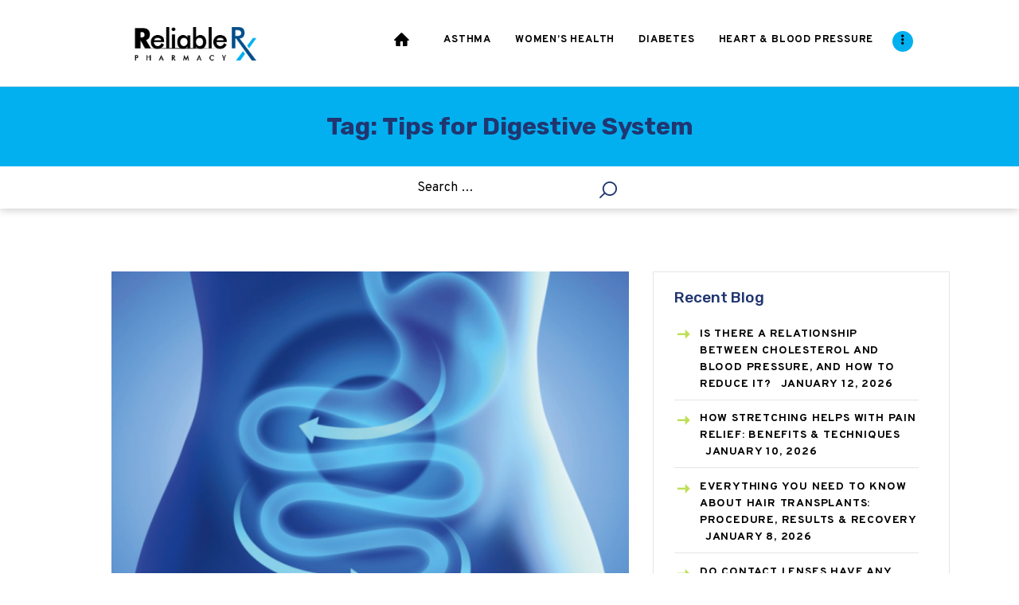

--- FILE ---
content_type: text/html; charset=UTF-8
request_url: https://www.reliablerxpharmacy.com/blog/tag/tips-for-digestive-system/
body_size: 13019
content:
<!DOCTYPE html>
<html dir="ltr" lang="en-US"
	prefix="og: https://ogp.me/ns#"  class="no-js scheme_default">
<head>
			<meta charset="UTF-8">
		<meta name="viewport" content="width=device-width, initial-scale=1, maximum-scale=1">
		<meta name="format-detection" content="telephone=no">
		<link rel="profile" href="http://gmpg.org/xfn/11">
		<link rel="pingback" href="https://www.reliablerxpharmacy.com/blog/xmlrpc.php">
		<title>Tips for Digestive System - ReliableRxPharmacy Blog, Health Blog</title>

		<!-- All in One SEO 4.4.0.1 - aioseo.com -->
		<meta name="robots" content="max-image-preview:large" />
		<link rel="canonical" href="https://www.reliablerxpharmacy.com/blog/tag/tips-for-digestive-system/" />
		<meta name="generator" content="All in One SEO (AIOSEO) 4.4.0.1" />
		<script type="application/ld+json" class="aioseo-schema">
			{"@context":"https:\/\/schema.org","@graph":[{"@type":"BreadcrumbList","@id":"https:\/\/www.reliablerxpharmacy.com\/blog\/tag\/tips-for-digestive-system\/#breadcrumblist","itemListElement":[{"@type":"ListItem","@id":"https:\/\/www.reliablerxpharmacy.com\/blog\/#listItem","position":1,"item":{"@type":"WebPage","@id":"https:\/\/www.reliablerxpharmacy.com\/blog\/","name":"Home","url":"https:\/\/www.reliablerxpharmacy.com\/blog\/"},"nextItem":"https:\/\/www.reliablerxpharmacy.com\/blog\/tag\/tips-for-digestive-system\/#listItem"},{"@type":"ListItem","@id":"https:\/\/www.reliablerxpharmacy.com\/blog\/tag\/tips-for-digestive-system\/#listItem","position":2,"item":{"@type":"WebPage","@id":"https:\/\/www.reliablerxpharmacy.com\/blog\/tag\/tips-for-digestive-system\/","name":"Tips for Digestive System","url":"https:\/\/www.reliablerxpharmacy.com\/blog\/tag\/tips-for-digestive-system\/"},"previousItem":"https:\/\/www.reliablerxpharmacy.com\/blog\/#listItem"}]},{"@type":"CollectionPage","@id":"https:\/\/www.reliablerxpharmacy.com\/blog\/tag\/tips-for-digestive-system\/#collectionpage","url":"https:\/\/www.reliablerxpharmacy.com\/blog\/tag\/tips-for-digestive-system\/","name":"Tips for Digestive System - ReliableRxPharmacy Blog, Health Blog","inLanguage":"en-US","isPartOf":{"@id":"https:\/\/www.reliablerxpharmacy.com\/blog\/#website"},"breadcrumb":{"@id":"https:\/\/www.reliablerxpharmacy.com\/blog\/tag\/tips-for-digestive-system\/#breadcrumblist"}},{"@type":"Organization","@id":"https:\/\/www.reliablerxpharmacy.com\/blog\/#organization","name":"ReliableRxPharmacy Blog, Health Blog","url":"https:\/\/www.reliablerxpharmacy.com\/blog\/","logo":{"@type":"ImageObject","url":"https:\/\/www.reliablerxpharmacy.com\/blog\/wp-content\/uploads\/2019\/09\/logo_rrx.png","@id":"https:\/\/www.reliablerxpharmacy.com\/blog\/#organizationLogo","width":240,"height":101},"image":{"@id":"https:\/\/www.reliablerxpharmacy.com\/blog\/#organizationLogo"}},{"@type":"WebSite","@id":"https:\/\/www.reliablerxpharmacy.com\/blog\/#website","url":"https:\/\/www.reliablerxpharmacy.com\/blog\/","name":"ReliableRxPharmacy Blog, Health Blog","inLanguage":"en-US","publisher":{"@id":"https:\/\/www.reliablerxpharmacy.com\/blog\/#organization"}}]}
		</script>
		<!-- All in One SEO -->

<link rel='dns-prefetch' href='//fonts.googleapis.com' />
<link rel="alternate" type="application/rss+xml" title="ReliableRxPharmacy Blog, Health Blog &raquo; Feed" href="https://www.reliablerxpharmacy.com/blog/feed/" />
<link rel="alternate" type="application/rss+xml" title="ReliableRxPharmacy Blog, Health Blog &raquo; Comments Feed" href="https://www.reliablerxpharmacy.com/blog/comments/feed/" />
<link rel="alternate" type="application/rss+xml" title="ReliableRxPharmacy Blog, Health Blog &raquo; Tips for Digestive System Tag Feed" href="https://www.reliablerxpharmacy.com/blog/tag/tips-for-digestive-system/feed/" />
<script type="text/javascript">
window._wpemojiSettings = {"baseUrl":"https:\/\/s.w.org\/images\/core\/emoji\/14.0.0\/72x72\/","ext":".png","svgUrl":"https:\/\/s.w.org\/images\/core\/emoji\/14.0.0\/svg\/","svgExt":".svg","source":{"concatemoji":"https:\/\/www.reliablerxpharmacy.com\/blog\/wp-includes\/js\/wp-emoji-release.min.js?ver=6.2.2"}};
/*! This file is auto-generated */
!function(e,a,t){var n,r,o,i=a.createElement("canvas"),p=i.getContext&&i.getContext("2d");function s(e,t){p.clearRect(0,0,i.width,i.height),p.fillText(e,0,0);e=i.toDataURL();return p.clearRect(0,0,i.width,i.height),p.fillText(t,0,0),e===i.toDataURL()}function c(e){var t=a.createElement("script");t.src=e,t.defer=t.type="text/javascript",a.getElementsByTagName("head")[0].appendChild(t)}for(o=Array("flag","emoji"),t.supports={everything:!0,everythingExceptFlag:!0},r=0;r<o.length;r++)t.supports[o[r]]=function(e){if(p&&p.fillText)switch(p.textBaseline="top",p.font="600 32px Arial",e){case"flag":return s("\ud83c\udff3\ufe0f\u200d\u26a7\ufe0f","\ud83c\udff3\ufe0f\u200b\u26a7\ufe0f")?!1:!s("\ud83c\uddfa\ud83c\uddf3","\ud83c\uddfa\u200b\ud83c\uddf3")&&!s("\ud83c\udff4\udb40\udc67\udb40\udc62\udb40\udc65\udb40\udc6e\udb40\udc67\udb40\udc7f","\ud83c\udff4\u200b\udb40\udc67\u200b\udb40\udc62\u200b\udb40\udc65\u200b\udb40\udc6e\u200b\udb40\udc67\u200b\udb40\udc7f");case"emoji":return!s("\ud83e\udef1\ud83c\udffb\u200d\ud83e\udef2\ud83c\udfff","\ud83e\udef1\ud83c\udffb\u200b\ud83e\udef2\ud83c\udfff")}return!1}(o[r]),t.supports.everything=t.supports.everything&&t.supports[o[r]],"flag"!==o[r]&&(t.supports.everythingExceptFlag=t.supports.everythingExceptFlag&&t.supports[o[r]]);t.supports.everythingExceptFlag=t.supports.everythingExceptFlag&&!t.supports.flag,t.DOMReady=!1,t.readyCallback=function(){t.DOMReady=!0},t.supports.everything||(n=function(){t.readyCallback()},a.addEventListener?(a.addEventListener("DOMContentLoaded",n,!1),e.addEventListener("load",n,!1)):(e.attachEvent("onload",n),a.attachEvent("onreadystatechange",function(){"complete"===a.readyState&&t.readyCallback()})),(e=t.source||{}).concatemoji?c(e.concatemoji):e.wpemoji&&e.twemoji&&(c(e.twemoji),c(e.wpemoji)))}(window,document,window._wpemojiSettings);
</script>
<style type="text/css">
img.wp-smiley,
img.emoji {
	display: inline !important;
	border: none !important;
	box-shadow: none !important;
	height: 1em !important;
	width: 1em !important;
	margin: 0 0.07em !important;
	vertical-align: -0.1em !important;
	background: none !important;
	padding: 0 !important;
}
</style>
	<link property="stylesheet" rel='stylesheet' id='wp-block-library-css' href='https://www.reliablerxpharmacy.com/blog/wp-includes/css/dist/block-library/style.min.css?ver=6.2.2' type='text/css' media='all' />
<link property="stylesheet" rel='stylesheet' id='classic-theme-styles-css' href='https://www.reliablerxpharmacy.com/blog/wp-includes/css/classic-themes.min.css?ver=6.2.2' type='text/css' media='all' />
<style id='global-styles-inline-css' type='text/css'>
body{--wp--preset--color--black: #000000;--wp--preset--color--cyan-bluish-gray: #abb8c3;--wp--preset--color--white: #ffffff;--wp--preset--color--pale-pink: #f78da7;--wp--preset--color--vivid-red: #cf2e2e;--wp--preset--color--luminous-vivid-orange: #ff6900;--wp--preset--color--luminous-vivid-amber: #fcb900;--wp--preset--color--light-green-cyan: #7bdcb5;--wp--preset--color--vivid-green-cyan: #00d084;--wp--preset--color--pale-cyan-blue: #8ed1fc;--wp--preset--color--vivid-cyan-blue: #0693e3;--wp--preset--color--vivid-purple: #9b51e0;--wp--preset--gradient--vivid-cyan-blue-to-vivid-purple: linear-gradient(135deg,rgba(6,147,227,1) 0%,rgb(155,81,224) 100%);--wp--preset--gradient--light-green-cyan-to-vivid-green-cyan: linear-gradient(135deg,rgb(122,220,180) 0%,rgb(0,208,130) 100%);--wp--preset--gradient--luminous-vivid-amber-to-luminous-vivid-orange: linear-gradient(135deg,rgba(252,185,0,1) 0%,rgba(255,105,0,1) 100%);--wp--preset--gradient--luminous-vivid-orange-to-vivid-red: linear-gradient(135deg,rgba(255,105,0,1) 0%,rgb(207,46,46) 100%);--wp--preset--gradient--very-light-gray-to-cyan-bluish-gray: linear-gradient(135deg,rgb(238,238,238) 0%,rgb(169,184,195) 100%);--wp--preset--gradient--cool-to-warm-spectrum: linear-gradient(135deg,rgb(74,234,220) 0%,rgb(151,120,209) 20%,rgb(207,42,186) 40%,rgb(238,44,130) 60%,rgb(251,105,98) 80%,rgb(254,248,76) 100%);--wp--preset--gradient--blush-light-purple: linear-gradient(135deg,rgb(255,206,236) 0%,rgb(152,150,240) 100%);--wp--preset--gradient--blush-bordeaux: linear-gradient(135deg,rgb(254,205,165) 0%,rgb(254,45,45) 50%,rgb(107,0,62) 100%);--wp--preset--gradient--luminous-dusk: linear-gradient(135deg,rgb(255,203,112) 0%,rgb(199,81,192) 50%,rgb(65,88,208) 100%);--wp--preset--gradient--pale-ocean: linear-gradient(135deg,rgb(255,245,203) 0%,rgb(182,227,212) 50%,rgb(51,167,181) 100%);--wp--preset--gradient--electric-grass: linear-gradient(135deg,rgb(202,248,128) 0%,rgb(113,206,126) 100%);--wp--preset--gradient--midnight: linear-gradient(135deg,rgb(2,3,129) 0%,rgb(40,116,252) 100%);--wp--preset--duotone--dark-grayscale: url('#wp-duotone-dark-grayscale');--wp--preset--duotone--grayscale: url('#wp-duotone-grayscale');--wp--preset--duotone--purple-yellow: url('#wp-duotone-purple-yellow');--wp--preset--duotone--blue-red: url('#wp-duotone-blue-red');--wp--preset--duotone--midnight: url('#wp-duotone-midnight');--wp--preset--duotone--magenta-yellow: url('#wp-duotone-magenta-yellow');--wp--preset--duotone--purple-green: url('#wp-duotone-purple-green');--wp--preset--duotone--blue-orange: url('#wp-duotone-blue-orange');--wp--preset--font-size--small: 13px;--wp--preset--font-size--medium: 20px;--wp--preset--font-size--large: 36px;--wp--preset--font-size--x-large: 42px;--wp--preset--spacing--20: 0.44rem;--wp--preset--spacing--30: 0.67rem;--wp--preset--spacing--40: 1rem;--wp--preset--spacing--50: 1.5rem;--wp--preset--spacing--60: 2.25rem;--wp--preset--spacing--70: 3.38rem;--wp--preset--spacing--80: 5.06rem;--wp--preset--shadow--natural: 6px 6px 9px rgba(0, 0, 0, 0.2);--wp--preset--shadow--deep: 12px 12px 50px rgba(0, 0, 0, 0.4);--wp--preset--shadow--sharp: 6px 6px 0px rgba(0, 0, 0, 0.2);--wp--preset--shadow--outlined: 6px 6px 0px -3px rgba(255, 255, 255, 1), 6px 6px rgba(0, 0, 0, 1);--wp--preset--shadow--crisp: 6px 6px 0px rgba(0, 0, 0, 1);}:where(.is-layout-flex){gap: 0.5em;}body .is-layout-flow > .alignleft{float: left;margin-inline-start: 0;margin-inline-end: 2em;}body .is-layout-flow > .alignright{float: right;margin-inline-start: 2em;margin-inline-end: 0;}body .is-layout-flow > .aligncenter{margin-left: auto !important;margin-right: auto !important;}body .is-layout-constrained > .alignleft{float: left;margin-inline-start: 0;margin-inline-end: 2em;}body .is-layout-constrained > .alignright{float: right;margin-inline-start: 2em;margin-inline-end: 0;}body .is-layout-constrained > .aligncenter{margin-left: auto !important;margin-right: auto !important;}body .is-layout-constrained > :where(:not(.alignleft):not(.alignright):not(.alignfull)){max-width: var(--wp--style--global--content-size);margin-left: auto !important;margin-right: auto !important;}body .is-layout-constrained > .alignwide{max-width: var(--wp--style--global--wide-size);}body .is-layout-flex{display: flex;}body .is-layout-flex{flex-wrap: wrap;align-items: center;}body .is-layout-flex > *{margin: 0;}:where(.wp-block-columns.is-layout-flex){gap: 2em;}.has-black-color{color: var(--wp--preset--color--black) !important;}.has-cyan-bluish-gray-color{color: var(--wp--preset--color--cyan-bluish-gray) !important;}.has-white-color{color: var(--wp--preset--color--white) !important;}.has-pale-pink-color{color: var(--wp--preset--color--pale-pink) !important;}.has-vivid-red-color{color: var(--wp--preset--color--vivid-red) !important;}.has-luminous-vivid-orange-color{color: var(--wp--preset--color--luminous-vivid-orange) !important;}.has-luminous-vivid-amber-color{color: var(--wp--preset--color--luminous-vivid-amber) !important;}.has-light-green-cyan-color{color: var(--wp--preset--color--light-green-cyan) !important;}.has-vivid-green-cyan-color{color: var(--wp--preset--color--vivid-green-cyan) !important;}.has-pale-cyan-blue-color{color: var(--wp--preset--color--pale-cyan-blue) !important;}.has-vivid-cyan-blue-color{color: var(--wp--preset--color--vivid-cyan-blue) !important;}.has-vivid-purple-color{color: var(--wp--preset--color--vivid-purple) !important;}.has-black-background-color{background-color: var(--wp--preset--color--black) !important;}.has-cyan-bluish-gray-background-color{background-color: var(--wp--preset--color--cyan-bluish-gray) !important;}.has-white-background-color{background-color: var(--wp--preset--color--white) !important;}.has-pale-pink-background-color{background-color: var(--wp--preset--color--pale-pink) !important;}.has-vivid-red-background-color{background-color: var(--wp--preset--color--vivid-red) !important;}.has-luminous-vivid-orange-background-color{background-color: var(--wp--preset--color--luminous-vivid-orange) !important;}.has-luminous-vivid-amber-background-color{background-color: var(--wp--preset--color--luminous-vivid-amber) !important;}.has-light-green-cyan-background-color{background-color: var(--wp--preset--color--light-green-cyan) !important;}.has-vivid-green-cyan-background-color{background-color: var(--wp--preset--color--vivid-green-cyan) !important;}.has-pale-cyan-blue-background-color{background-color: var(--wp--preset--color--pale-cyan-blue) !important;}.has-vivid-cyan-blue-background-color{background-color: var(--wp--preset--color--vivid-cyan-blue) !important;}.has-vivid-purple-background-color{background-color: var(--wp--preset--color--vivid-purple) !important;}.has-black-border-color{border-color: var(--wp--preset--color--black) !important;}.has-cyan-bluish-gray-border-color{border-color: var(--wp--preset--color--cyan-bluish-gray) !important;}.has-white-border-color{border-color: var(--wp--preset--color--white) !important;}.has-pale-pink-border-color{border-color: var(--wp--preset--color--pale-pink) !important;}.has-vivid-red-border-color{border-color: var(--wp--preset--color--vivid-red) !important;}.has-luminous-vivid-orange-border-color{border-color: var(--wp--preset--color--luminous-vivid-orange) !important;}.has-luminous-vivid-amber-border-color{border-color: var(--wp--preset--color--luminous-vivid-amber) !important;}.has-light-green-cyan-border-color{border-color: var(--wp--preset--color--light-green-cyan) !important;}.has-vivid-green-cyan-border-color{border-color: var(--wp--preset--color--vivid-green-cyan) !important;}.has-pale-cyan-blue-border-color{border-color: var(--wp--preset--color--pale-cyan-blue) !important;}.has-vivid-cyan-blue-border-color{border-color: var(--wp--preset--color--vivid-cyan-blue) !important;}.has-vivid-purple-border-color{border-color: var(--wp--preset--color--vivid-purple) !important;}.has-vivid-cyan-blue-to-vivid-purple-gradient-background{background: var(--wp--preset--gradient--vivid-cyan-blue-to-vivid-purple) !important;}.has-light-green-cyan-to-vivid-green-cyan-gradient-background{background: var(--wp--preset--gradient--light-green-cyan-to-vivid-green-cyan) !important;}.has-luminous-vivid-amber-to-luminous-vivid-orange-gradient-background{background: var(--wp--preset--gradient--luminous-vivid-amber-to-luminous-vivid-orange) !important;}.has-luminous-vivid-orange-to-vivid-red-gradient-background{background: var(--wp--preset--gradient--luminous-vivid-orange-to-vivid-red) !important;}.has-very-light-gray-to-cyan-bluish-gray-gradient-background{background: var(--wp--preset--gradient--very-light-gray-to-cyan-bluish-gray) !important;}.has-cool-to-warm-spectrum-gradient-background{background: var(--wp--preset--gradient--cool-to-warm-spectrum) !important;}.has-blush-light-purple-gradient-background{background: var(--wp--preset--gradient--blush-light-purple) !important;}.has-blush-bordeaux-gradient-background{background: var(--wp--preset--gradient--blush-bordeaux) !important;}.has-luminous-dusk-gradient-background{background: var(--wp--preset--gradient--luminous-dusk) !important;}.has-pale-ocean-gradient-background{background: var(--wp--preset--gradient--pale-ocean) !important;}.has-electric-grass-gradient-background{background: var(--wp--preset--gradient--electric-grass) !important;}.has-midnight-gradient-background{background: var(--wp--preset--gradient--midnight) !important;}.has-small-font-size{font-size: var(--wp--preset--font-size--small) !important;}.has-medium-font-size{font-size: var(--wp--preset--font-size--medium) !important;}.has-large-font-size{font-size: var(--wp--preset--font-size--large) !important;}.has-x-large-font-size{font-size: var(--wp--preset--font-size--x-large) !important;}
.wp-block-navigation a:where(:not(.wp-element-button)){color: inherit;}
:where(.wp-block-columns.is-layout-flex){gap: 2em;}
.wp-block-pullquote{font-size: 1.5em;line-height: 1.6;}
</style>
<link property="stylesheet" rel='stylesheet' id='easy-facebook-likebox-plugin-styles-css' href='https://www.reliablerxpharmacy.com/blog/wp-content/plugins/easy-facebook-likebox/public/assets/css/public.css?ver=4.3.9' type='text/css' media='all' />
<link property="stylesheet" rel='stylesheet' id='easy-facebook-likebox-font-awesome-css' href='https://www.reliablerxpharmacy.com/blog/wp-content/plugins/easy-facebook-likebox/public/assets/css/font-awesome.css?ver=4.3.9' type='text/css' media='all' />
<link property="stylesheet" rel='stylesheet' id='easy-facebook-likebox-animate-css' href='https://www.reliablerxpharmacy.com/blog/wp-content/plugins/easy-facebook-likebox/public/assets/css/animate.css?ver=4.3.9' type='text/css' media='all' />
<link property="stylesheet" rel='stylesheet' id='easy-facebook-likebox-popup-styles-css' href='https://www.reliablerxpharmacy.com/blog/wp-content/plugins/easy-facebook-likebox/public/assets/popup/magnific-popup.css?ver=4.3.9' type='text/css' media='all' />
<link property="stylesheet" rel='stylesheet' id='ts_fab_css-css' href='https://www.reliablerxpharmacy.com/blog/wp-content/plugins/fancier-author-box/css/ts-fab.min.css?ver=1.4' type='text/css' media='all' />
<link property="stylesheet" rel='stylesheet' id='st-widget-css' href='https://www.reliablerxpharmacy.com/blog/wp-content/plugins/share-this/css/style.css?ver=6.2.2' type='text/css' media='all' />
<link property="stylesheet" rel='stylesheet' id='trx_addons-icons-css' href='https://www.reliablerxpharmacy.com/blog/wp-content/plugins/trx_addons/css/font-icons/css/trx_addons_icons-embedded.min.css' type='text/css' media='all' />
<link property="stylesheet" rel='stylesheet' id='swiperslider-css' href='https://www.reliablerxpharmacy.com/blog/wp-content/plugins/trx_addons/js/swiper/swiper.min.css' type='text/css' media='all' />
<link property="stylesheet" rel='stylesheet' id='magnific-popup-css' href='https://www.reliablerxpharmacy.com/blog/wp-content/plugins/trx_addons/js/magnific/magnific-popup.min.css' type='text/css' media='all' />
<link property="stylesheet" rel='stylesheet' id='trx_addons-css' href='https://www.reliablerxpharmacy.com/blog/wp-content/plugins/trx_addons/css/trx_addons.css' type='text/css' media='all' />
<link property="stylesheet" rel='stylesheet' id='trx_addons-animation-css' href='https://www.reliablerxpharmacy.com/blog/wp-content/plugins/trx_addons/css/trx_addons.animation.min.css' type='text/css' media='all' />
<link property="stylesheet" rel='stylesheet' id='gracioza-font-google_fonts-css' href='https://fonts.googleapis.com/css?family=Overpass:400,400italic,700,700italic|Covered+By+Your+Grace:400|Rubik:400,400italic,500,500italic,700,700italic&#038;subset=latin,latin-ext' type='text/css' media='all' />
<link property="stylesheet" rel='stylesheet' id='gracioza-icons-css' href='https://www.reliablerxpharmacy.com/blog/wp-content/themes/gracioza/css/font-icons/css/fontello-embedded.css' type='text/css' media='all' />
<link property="stylesheet" rel='stylesheet' id='gracioza-main-css' href='https://www.reliablerxpharmacy.com/blog/wp-content/themes/gracioza/style.css?ver=6.2.5' type='text/css' media='all' />
<link property="stylesheet" rel='stylesheet' id='gracioza-styles-css' href='https://www.reliablerxpharmacy.com/blog/wp-content/themes/gracioza/css/__styles.css' type='text/css' media='all' />
<link property="stylesheet" rel='stylesheet' id='gracioza-colors-css' href='https://www.reliablerxpharmacy.com/blog/wp-content/themes/gracioza/css/__colors.css' type='text/css' media='all' />
<link property="stylesheet" rel='stylesheet' id='mediaelement-css' href='https://www.reliablerxpharmacy.com/blog/wp-includes/js/mediaelement/mediaelementplayer-legacy.min.css?ver=4.2.17' type='text/css' media='all' />
<link property="stylesheet" rel='stylesheet' id='wp-mediaelement-css' href='https://www.reliablerxpharmacy.com/blog/wp-includes/js/mediaelement/wp-mediaelement.min.css?ver=6.2.2' type='text/css' media='all' />
<link property="stylesheet" rel='stylesheet' id='gracioza-responsive-css' href='https://www.reliablerxpharmacy.com/blog/wp-content/themes/gracioza/css/responsive.css' type='text/css' media='all' />
<link property="stylesheet" rel='stylesheet' id='tw-pagination-css' href='https://www.reliablerxpharmacy.com/blog/wp-content/plugins/tw-pagination/tw-pagination.css?ver=1.0' type='text/css' media='screen' />
<script type='text/javascript' src='https://www.reliablerxpharmacy.com/blog/wp-includes/js/jquery/jquery.min.js?ver=3.6.4' id='jquery-core-js'></script>
<script type='text/javascript' src='https://www.reliablerxpharmacy.com/blog/wp-includes/js/jquery/jquery-migrate.min.js?ver=3.4.0' id='jquery-migrate-js'></script>
<script type='text/javascript' src='https://www.reliablerxpharmacy.com/blog/wp-content/plugins/easy-facebook-likebox/public/assets/popup/jquery.magnific-popup.min.js?ver=4.3.9' id='easy-facebook-likebox-popup-script-js'></script>
<script type='text/javascript' src='https://www.reliablerxpharmacy.com/blog/wp-content/plugins/easy-facebook-likebox/public/assets/js/jquery.cookie.js?ver=4.3.9' id='easy-facebook-likebox-cookie-script-js'></script>
<script type='text/javascript' id='easy-facebook-likebox-public-script-js-extra'>
/* <![CDATA[ */
var public_ajax = {"ajax_url":"https:\/\/www.reliablerxpharmacy.com\/blog\/wp-admin\/admin-ajax.php"};
var public_ajax = {"ajax_url":"https:\/\/www.reliablerxpharmacy.com\/blog\/wp-admin\/admin-ajax.php"};
/* ]]> */
</script>
<script type='text/javascript' src='https://www.reliablerxpharmacy.com/blog/wp-content/plugins/easy-facebook-likebox/public/assets/js/public.js?ver=4.3.9' id='easy-facebook-likebox-public-script-js'></script>
<script type='text/javascript' src='https://www.reliablerxpharmacy.com/blog/wp-content/plugins/fancier-author-box/js/ts-fab.min.js?ver=1.4' id='ts_fab_js-js'></script>
<link rel="https://api.w.org/" href="https://www.reliablerxpharmacy.com/blog/wp-json/" /><link rel="alternate" type="application/json" href="https://www.reliablerxpharmacy.com/blog/wp-json/wp/v2/tags/1529" /><link rel="EditURI" type="application/rsd+xml" title="RSD" href="https://www.reliablerxpharmacy.com/blog/xmlrpc.php?rsd" />
<link rel="wlwmanifest" type="application/wlwmanifest+xml" href="https://www.reliablerxpharmacy.com/blog/wp-includes/wlwmanifest.xml" />
<meta name="generator" content="WordPress 6.2.2" />
<script charset="utf-8" type="text/javascript">var switchTo5x=true;</script>
<script charset="utf-8" type="text/javascript" src="https://ws.sharethis.com/button/buttons.js"></script>
<script charset="utf-8" type="text/javascript">stLight.options({"publisher":"wp.7c1a666e-df86-44af-b98c-ab1b454556d2"});var st_type="wordpress5.0.6";</script>
<style type="text/css" id="trx_addons-inline-styles-inline-css">.sc_layouts_row .custom-logo-link img,.custom-logo-link img,.sc_layouts_row .sc_layouts_logo img,.sc_layouts_logo img{max-height:73px}</style></head>

<body class="archive tag tag-tips-for-digestive-system tag-1529 wp-custom-logo body_tag scheme_default blog_mode_blog body_style_wide  is_stream blog_style_excerpt sidebar_show sidebar_right header_type_default header_style_header-default header_position_default header_mobile_disabled menu_style_top no_layout">

	
	<div class="body_wrap">

		<div class="page_wrap"><header class="top_panel top_panel_default without_bg_image scheme_default"><div class="top_panel_navi sc_layouts_row sc_layouts_row_type_compact sc_layouts_row_fixed sc_layouts_row_fixed_always sc_layouts_row_delimiter">
	<div class="content_wrap">
		<div class="columns_wrap columns_fluid">
			<div class="sc_layouts_column sc_layouts_column_align_left sc_layouts_column_icons_position_left sc_layouts_column_fluid column-1_4">
				<div class="sc_layouts_item"><a class="sc_layouts_logo" href="https://www.reliablerxpharmacy.com/blog/"><img src="//www.reliablerxpharmacy.com/blog/wp-content/uploads/2019/09/logo_rrx.png" alt="img" width="240" height="101"></a></div>
			</div><div class="sc_layouts_column sc_layouts_column_align_right sc_layouts_column_icons_position_left sc_layouts_column_fluid column-3_4">
				<div class="sc_layouts_item">
					<nav itemscope itemtype="http://schema.org/SiteNavigationElement" class="menu_main_nav_area sc_layouts_menu sc_layouts_menu_default sc_layouts_hide_on_mobile"><ul id="menu_main" class="sc_layouts_menu_nav menu_main_nav"><li id="menu-item-8499" class="menu-item menu-item-type-custom menu-item-object-custom menu-item-home menu-item-8499"><a href="https://www.reliablerxpharmacy.com/blog/"><span>Home</span></a></li><li id="menu-item-44" class="menu-item menu-item-type-custom menu-item-object-custom menu-item-44"><a href="https://www.reliablerxpharmacy.com/blog/category/asthma/"><span>Asthma</span></a></li><li id="menu-item-38" class="menu-item menu-item-type-custom menu-item-object-custom menu-item-38"><a href="https://www.reliablerxpharmacy.com/blog/category/womens-health/"><span>Women&#8217;s Health</span></a></li><li id="menu-item-39" class="menu-item menu-item-type-custom menu-item-object-custom menu-item-39"><a href="https://www.reliablerxpharmacy.com/blog/category/diabetes/"><span>Diabetes</span></a></li><li id="menu-item-40" class="menu-item menu-item-type-custom menu-item-object-custom menu-item-40"><a href="https://www.reliablerxpharmacy.com/blog/category/high-blood-pressure/"><span>Heart &#038; Blood Pressure</span></a></li><li id="menu-item-41" class="menu-item menu-item-type-custom menu-item-object-custom menu-item-41"><a href="https://www.reliablerxpharmacy.com/blog/category/weight-loss-2/"><span>Weight Loss</span></a></li><li id="menu-item-42" class="menu-item menu-item-type-custom menu-item-object-custom menu-item-42"><a href="https://www.reliablerxpharmacy.com/blog/category/hcg/"><span>HCG</span></a></li><li id="menu-item-43" class="menu-item menu-item-type-custom menu-item-object-custom menu-item-43"><a href="https://www.reliablerxpharmacy.com/blog/category/allergy/"><span>Allergy</span></a></li></ul></nav>					<div class="sc_layouts_iconed_text sc_layouts_menu_mobile_button">
						<a class="sc_layouts_item_link sc_layouts_iconed_text_link" href="#">
							<span class="sc_layouts_item_icon sc_layouts_iconed_text_icon trx_addons_icon-menu"></span>
						</a>
					</div>
				</div>			</div>
		</div><!-- /.columns_wrap -->
	</div><!-- /.content_wrap -->
</div><!-- /.top_panel_navi -->	<div class="top_panel_title sc_layouts_row sc_layouts_row_type_normal">
		<div class="content_wrap">
			<div class="sc_layouts_column sc_layouts_column_align_center">
				<div class="sc_layouts_item">
					<div class="sc_layouts_title sc_align_center">
						<div class="sc_layouts_title_title">							<h1 itemprop="headline" class="sc_layouts_title_caption">Tag: Tips for Digestive System</h1>
							</div>
					</div>
				</div>
			</div>
		</div>
	</div>
			<div class="header_widgets_wrap widget_area header_fullwidth">
			<div class="header_widgets_inner widget_area_inner">
				<div class="columns_wrap"><aside id="search-2" class="column-1_4 widget widget_search"><form role="search" method="get" class="search-form" action="https://www.reliablerxpharmacy.com/blog/">
				<label>
					<span class="screen-reader-text">Search for:</span>
					<input type="search" class="search-field" placeholder="Search &hellip;" value="" name="s" />
				</label>
				<input type="submit" class="search-submit" value="Search" />
			</form></aside></div>	<!-- /.columns_wrap -->			</div>	<!-- /.header_widgets_inner -->
		</div>	<!-- /.header_widgets_wrap -->
		</header><div class="menu_mobile_overlay"></div>
<div class="menu_mobile menu_mobile_fullscreen scheme_dark">
	<div class="menu_mobile_inner">
		<a class="menu_mobile_close icon-cancel"></a><a class="sc_layouts_logo" href="https://www.reliablerxpharmacy.com/blog/"><img src="//www.reliablerxpharmacy.com/blog/wp-content/uploads/2019/09/logo_rrx-2.png" alt="img" width="240" height="101"></a><nav itemscope itemtype="http://schema.org/SiteNavigationElement" class="menu_mobile_nav_area sc_layouts_menu sc_layouts_menu_default "><ul id="menu_mobile" class=" menu_mobile_nav"><li id="menu_mobile-item-8499" class="menu-item menu-item-type-custom menu-item-object-custom menu-item-home menu-item-8499"><a href="https://www.reliablerxpharmacy.com/blog/"><span>Home</span></a></li><li id="menu_mobile-item-44" class="menu-item menu-item-type-custom menu-item-object-custom menu-item-44"><a href="https://www.reliablerxpharmacy.com/blog/category/asthma/"><span>Asthma</span></a></li><li id="menu_mobile-item-38" class="menu-item menu-item-type-custom menu-item-object-custom menu-item-38"><a href="https://www.reliablerxpharmacy.com/blog/category/womens-health/"><span>Women&#8217;s Health</span></a></li><li id="menu_mobile-item-39" class="menu-item menu-item-type-custom menu-item-object-custom menu-item-39"><a href="https://www.reliablerxpharmacy.com/blog/category/diabetes/"><span>Diabetes</span></a></li><li id="menu_mobile-item-40" class="menu-item menu-item-type-custom menu-item-object-custom menu-item-40"><a href="https://www.reliablerxpharmacy.com/blog/category/high-blood-pressure/"><span>Heart &#038; Blood Pressure</span></a></li><li id="menu_mobile-item-41" class="menu-item menu-item-type-custom menu-item-object-custom menu-item-41"><a href="https://www.reliablerxpharmacy.com/blog/category/weight-loss-2/"><span>Weight Loss</span></a></li><li id="menu_mobile-item-42" class="menu-item menu-item-type-custom menu-item-object-custom menu-item-42"><a href="https://www.reliablerxpharmacy.com/blog/category/hcg/"><span>HCG</span></a></li><li id="menu_mobile-item-43" class="menu-item menu-item-type-custom menu-item-object-custom menu-item-43"><a href="https://www.reliablerxpharmacy.com/blog/category/allergy/"><span>Allergy</span></a></li></ul></nav><div class="search_wrap search_style_normal search_mobile">
	<div class="search_form_wrap">
		<form role="search" method="get" class="search_form" action="https://www.reliablerxpharmacy.com/blog/">
			<input type="text" class="search_field" placeholder="Search" value="" name="s">
			<button type="submit" class="search_submit trx_addons_icon-search"></button>
					</form>
	</div>
	</div><div class="socials_mobile"><a target="_blank" href="https://www.facebook.com/ReliableRx/" class="social_item social_item_style_icons social_item_type_icons"><span class="social_icon social_icon_facebook-1"><span class="icon-facebook-1"></span></span></a><a target="_blank" href="https://www.pinterest.com/reliablerx/" class="social_item social_item_style_icons social_item_type_icons"><span class="social_icon social_icon_pinterest"><span class="icon-pinterest"></span></span></a><a target="_blank" href="https://twitter.com/ReliableRxP" class="social_item social_item_style_icons social_item_type_icons"><span class="social_icon social_icon_twitter-1"><span class="icon-twitter-1"></span></span></a></div>	</div>
</div>

			<div class="page_content_wrap">

								<div class="content_wrap">
				
									

					<div class="content">
										
<div class="posts_container"><article id="post-6047" 
	class="post_item post_layout_excerpt post_format_standard post-6047 post type-post status-publish format-standard has-post-thumbnail hentry category-health tag-digestive-conditions tag-digestive-health tag-digestive-symptoms tag-digestive-system tag-medicines-for-digestive-system tag-tips-for-digestive-system"		><div class="post_featured with_thumb hover_dots"><img width="482" height="331" src="https://www.reliablerxpharmacy.com/blog/wp-content/uploads/2019/08/Capture-4.png" class="attachment-gracioza-thumb-big size-gracioza-thumb-big wp-post-image" alt="Digestive System" decoding="async" srcset="https://www.reliablerxpharmacy.com/blog/wp-content/uploads/2019/08/Capture-4.png 797w, https://www.reliablerxpharmacy.com/blog/wp-content/uploads/2019/08/Capture-4-600x412.png 600w, https://www.reliablerxpharmacy.com/blog/wp-content/uploads/2019/08/Capture-4-300x206.png 300w, https://www.reliablerxpharmacy.com/blog/wp-content/uploads/2019/08/Capture-4-768x527.png 768w, https://www.reliablerxpharmacy.com/blog/wp-content/uploads/2019/08/Capture-4-437x300.png 437w" sizes="(max-width: 482px) 100vw, 482px" /><div class="mask"></div><a href="https://www.reliablerxpharmacy.com/blog/7-tips-for-the-better-digestive-system/" aria-hidden="true" class="icons"><span></span><span></span><span></span></a></div><div class="post_excerpt_content_container"><div class="post_meta">						<span class="post_meta_item post_categories"><a href="https://www.reliablerxpharmacy.com/blog/category/health/" rel="category tag">Health</a></span>
						</div><!-- .post_meta -->		<div class="post_header entry-header">
			<h3 class="post_title entry-title"><a href="https://www.reliablerxpharmacy.com/blog/7-tips-for-the-better-digestive-system/" rel="bookmark">7 Tips for the Better Digestive System</a></h3>		</div><!-- .post_header --><div class="post_content entry-content"><div class="post_content_inner"><p>Making smart dietary choices can help keep you away from those occasional tummy troubles. The presence of good bacteria in your stomach allows or optimal nutrient absorption, proper immune function,&hellip;</p>
</div><div class="post_meta">						<span class="post_meta_item post_date"><a href="https://www.reliablerxpharmacy.com/blog/7-tips-for-the-better-digestive-system/">August 27, 2019</a></span>
												by 						<a class="post_meta_item post_author" rel="author" href="https://www.reliablerxpharmacy.com/blog/author/stella-green/">
							Stella Green						</a>
						 <a href="https://www.reliablerxpharmacy.com/blog/7-tips-for-the-better-digestive-system/" class="post_meta_item post_counters_item post_counters_views trx_addons_icon-eye"><span class="post_counters_number">2548</span><span class="post_counters_label">Views</span></a> </div><!-- .post_meta --><span class="post_meta_item post_tags"><span class="post_meta_label">Tags:</span> <a href="https://www.reliablerxpharmacy.com/blog/tag/digestive-conditions/" rel="tag">digestive conditions</a> <a href="https://www.reliablerxpharmacy.com/blog/tag/digestive-health/" rel="tag">digestive health</a> <a href="https://www.reliablerxpharmacy.com/blog/tag/digestive-symptoms/" rel="tag">digestive symptoms</a> <a href="https://www.reliablerxpharmacy.com/blog/tag/digestive-system/" rel="tag">Digestive System</a> <a href="https://www.reliablerxpharmacy.com/blog/tag/medicines-for-digestive-system/" rel="tag">medicines for digestive system</a> <a href="https://www.reliablerxpharmacy.com/blog/tag/tips-for-digestive-system/" rel="tag">Tips for Digestive System</a></span></div></div><!-- .entry-content -->
</article></div>				
					</div><!-- </.content> -->

							<div class="sidebar right widget_area scheme_default" role="complementary">
			<div class="sidebar_inner">
				<aside id="recent-posts-2" class="widget widget_recent_entries">
		<h5 class="widget_title">Recent Blog</h5>
		<ul>
											<li>
					<a href="https://www.reliablerxpharmacy.com/blog/is-there-a-relationship-between-cholesterol-and-blood-pressure-and-how-to-reduce-it/">Is There a Relationship Between Cholesterol and Blood Pressure, and How to Reduce It?</a>
											<span class="post-date">January 12, 2026</span>
									</li>
											<li>
					<a href="https://www.reliablerxpharmacy.com/blog/how-stretching-helps-with-pain-relief-benefits-techniques/">How Stretching Helps with Pain Relief: Benefits &#038; Techniques</a>
											<span class="post-date">January 10, 2026</span>
									</li>
											<li>
					<a href="https://www.reliablerxpharmacy.com/blog/everything-you-need-to-know-about-hair-transplants-procedure-results-recovery/">Everything You Need to Know About Hair Transplants: Procedure, Results &#038; Recovery</a>
											<span class="post-date">January 8, 2026</span>
									</li>
											<li>
					<a href="https://www.reliablerxpharmacy.com/blog/do-contact-lenses-have-any-side-effects/">Do contact lenses have any side effects?</a>
											<span class="post-date">January 7, 2026</span>
									</li>
					</ul>

		</aside><aside id="categories-2" class="widget widget_categories"><h5 class="widget_title">Categories</h5>
			<ul>
					<li class="cat-item cat-item-1924"><a href="https://www.reliablerxpharmacy.com/blog/category/acid-reducer/">Acid Reducer</a> (1)
</li>
	<li class="cat-item cat-item-1565"><a href="https://www.reliablerxpharmacy.com/blog/category/acid-reflux/">Acid Reflux</a> (2)
</li>
	<li class="cat-item cat-item-766"><a href="https://www.reliablerxpharmacy.com/blog/category/acne/">Acne</a> (32)
</li>
	<li class="cat-item cat-item-245"><a href="https://www.reliablerxpharmacy.com/blog/category/alcohol-and-drug-treatment/">Alcohol And Drug Treatment</a> (8)
</li>
	<li class="cat-item cat-item-246"><a href="https://www.reliablerxpharmacy.com/blog/category/allergy/">Allergy</a> (28)
</li>
	<li class="cat-item cat-item-38"><a href="https://www.reliablerxpharmacy.com/blog/category/alzheimer/">Alzheimer</a> (19)
</li>
	<li class="cat-item cat-item-1824"><a href="https://www.reliablerxpharmacy.com/blog/category/anti-migraine/">Anti Migraine</a> (3)
</li>
	<li class="cat-item cat-item-1890"><a href="https://www.reliablerxpharmacy.com/blog/category/antiamoebic/">Antiamoebic</a> (1)
</li>
	<li class="cat-item cat-item-1823"><a href="https://www.reliablerxpharmacy.com/blog/category/antianginals/">Antianginals</a> (1)
</li>
	<li class="cat-item cat-item-1819"><a href="https://www.reliablerxpharmacy.com/blog/category/antibiotics/">Antibiotics</a> (5)
</li>
	<li class="cat-item cat-item-1821"><a href="https://www.reliablerxpharmacy.com/blog/category/anticonvulsants/">Anticonvulsants</a> (2)
</li>
	<li class="cat-item cat-item-2012"><a href="https://www.reliablerxpharmacy.com/blog/category/antifungal/">Antifungal</a> (2)
</li>
	<li class="cat-item cat-item-247"><a href="https://www.reliablerxpharmacy.com/blog/category/asthma/">Asthma</a> (60)
</li>
	<li class="cat-item cat-item-1876"><a href="https://www.reliablerxpharmacy.com/blog/category/azithromycin/">Azithromycin</a> (1)
</li>
	<li class="cat-item cat-item-248"><a href="https://www.reliablerxpharmacy.com/blog/category/beauty-and-skin-care/">Beauty and Skin Care</a> (73)
</li>
	<li class="cat-item cat-item-11"><a href="https://www.reliablerxpharmacy.com/blog/category/birth-control/">Birth Control</a> (16)
</li>
	<li class="cat-item cat-item-1041"><a href="https://www.reliablerxpharmacy.com/blog/category/blood-pressure/">Blood Pressure</a> (12)
</li>
	<li class="cat-item cat-item-1003"><a href="https://www.reliablerxpharmacy.com/blog/category/bone-health/">Bone Health</a> (8)
</li>
	<li class="cat-item cat-item-1728"><a href="https://www.reliablerxpharmacy.com/blog/category/breast-cancer/">Breast Cancer</a> (2)
</li>
	<li class="cat-item cat-item-61"><a href="https://www.reliablerxpharmacy.com/blog/category/cancer/">Cancer</a> (18)
</li>
	<li class="cat-item cat-item-1836"><a href="https://www.reliablerxpharmacy.com/blog/category/carepost/">Carepost</a> (2)
</li>
	<li class="cat-item cat-item-1835"><a href="https://www.reliablerxpharmacy.com/blog/category/carepost-product/">Carepost Product</a> (1)
</li>
	<li class="cat-item cat-item-1968"><a href="https://www.reliablerxpharmacy.com/blog/category/cold/">Cold</a> (2)
</li>
	<li class="cat-item cat-item-1139"><a href="https://www.reliablerxpharmacy.com/blog/category/constipation/">Constipation</a> (6)
</li>
	<li class="cat-item cat-item-1839"><a href="https://www.reliablerxpharmacy.com/blog/category/covid/">Covid</a> (1)
</li>
	<li class="cat-item cat-item-1838"><a href="https://www.reliablerxpharmacy.com/blog/category/covid-19/">Covid-19</a> (1)
</li>
	<li class="cat-item cat-item-1627"><a href="https://www.reliablerxpharmacy.com/blog/category/cramp/">Cramp</a> (2)
</li>
	<li class="cat-item cat-item-1172"><a href="https://www.reliablerxpharmacy.com/blog/category/depression/">Depression</a> (7)
</li>
	<li class="cat-item cat-item-237"><a href="https://www.reliablerxpharmacy.com/blog/category/diabetes/">Diabetes</a> (51)
</li>
	<li class="cat-item cat-item-249"><a href="https://www.reliablerxpharmacy.com/blog/category/diet-and-fitness/">Diet and Fitness</a> (30)
</li>
	<li class="cat-item cat-item-1506"><a href="https://www.reliablerxpharmacy.com/blog/category/emesis/">Emesis</a> (1)
</li>
	<li class="cat-item cat-item-45"><a href="https://www.reliablerxpharmacy.com/blog/category/eye-care/">Eye Care</a> (103)
</li>
	<li class="cat-item cat-item-1820"><a href="https://www.reliablerxpharmacy.com/blog/category/gastro-health/">Gastro Health</a> (6)
</li>
	<li class="cat-item cat-item-1741"><a href="https://www.reliablerxpharmacy.com/blog/category/general-health/">General Health</a> (20)
</li>
	<li class="cat-item cat-item-1834"><a href="https://www.reliablerxpharmacy.com/blog/category/affordable-generic-medicine-online/">Generic Medicine</a> (1)
</li>
	<li class="cat-item cat-item-1822"><a href="https://www.reliablerxpharmacy.com/blog/category/generic-viagra/">Generic Viagra</a> (1)
</li>
	<li class="cat-item cat-item-824"><a href="https://www.reliablerxpharmacy.com/blog/category/hair/">Hair</a> (18)
</li>
	<li class="cat-item cat-item-1841"><a href="https://www.reliablerxpharmacy.com/blog/category/hair-fall/">Hair Fall</a> (2)
</li>
	<li class="cat-item cat-item-767"><a href="https://www.reliablerxpharmacy.com/blog/category/hair-loss/">Hair Loss</a> (43)
</li>
	<li class="cat-item cat-item-16"><a href="https://www.reliablerxpharmacy.com/blog/category/hcg/">HCG</a> (24)
</li>
	<li class="cat-item cat-item-30"><a href="https://www.reliablerxpharmacy.com/blog/category/health/">Health</a> (304)
</li>
	<li class="cat-item cat-item-922"><a href="https://www.reliablerxpharmacy.com/blog/category/health-and-hygiene/">Health and Hygiene</a> (6)
</li>
	<li class="cat-item cat-item-88"><a href="https://www.reliablerxpharmacy.com/blog/category/heart-attack/">Heart Attack</a> (10)
</li>
	<li class="cat-item cat-item-250"><a href="https://www.reliablerxpharmacy.com/blog/category/high-blood-pressure/">High Blood Pressure</a> (17)
</li>
	<li class="cat-item cat-item-251"><a href="https://www.reliablerxpharmacy.com/blog/category/hiv/">HIV</a> (3)
</li>
	<li class="cat-item cat-item-1842"><a href="https://www.reliablerxpharmacy.com/blog/category/hypothyroidism/">Hypothyroidism</a> (3)
</li>
	<li class="cat-item cat-item-2013"><a href="https://www.reliablerxpharmacy.com/blog/category/immunosuppressive/">Immunosuppressive</a> (2)
</li>
	<li class="cat-item cat-item-1040"><a href="https://www.reliablerxpharmacy.com/blog/category/infertility/">Infertility</a> (7)
</li>
	<li class="cat-item cat-item-1856"><a href="https://www.reliablerxpharmacy.com/blog/category/infertility-therapy/">Infertility Therapy</a> (1)
</li>
	<li class="cat-item cat-item-1840"><a href="https://www.reliablerxpharmacy.com/blog/category/kidney/">Kidney</a> (2)
</li>
	<li class="cat-item cat-item-1831"><a href="https://www.reliablerxpharmacy.com/blog/category/kidney-diseases/">Kidney Diseases</a> (3)
</li>
	<li class="cat-item cat-item-106"><a href="https://www.reliablerxpharmacy.com/blog/category/lifestyle-and-health/">Lifestyle and Health</a> (45)
</li>
	<li class="cat-item cat-item-1219"><a href="https://www.reliablerxpharmacy.com/blog/category/liver-care/">Liver Care</a> (6)
</li>
	<li class="cat-item cat-item-1837"><a href="https://www.reliablerxpharmacy.com/blog/category/melasma/">Melasma</a> (3)
</li>
	<li class="cat-item cat-item-252"><a href="https://www.reliablerxpharmacy.com/blog/category/mens-health/">Mens Health</a> (59)
</li>
	<li class="cat-item cat-item-1081"><a href="https://www.reliablerxpharmacy.com/blog/category/mental-health/">Mental Health</a> (10)
</li>
	<li class="cat-item cat-item-23"><a href="https://www.reliablerxpharmacy.com/blog/category/migraine/">migraine</a> (20)
</li>
	<li class="cat-item cat-item-1833"><a href="https://www.reliablerxpharmacy.com/blog/category/muscles-pain/">Muscles Pain</a> (3)
</li>
	<li class="cat-item cat-item-253"><a href="https://www.reliablerxpharmacy.com/blog/category/oily-skin/">Oily Skin</a> (4)
</li>
	<li class="cat-item cat-item-1832"><a href="https://www.reliablerxpharmacy.com/blog/category/online-pharmacy/">Online Pharmacy</a> (8)
</li>
	<li class="cat-item cat-item-70"><a href="https://www.reliablerxpharmacy.com/blog/category/oral-care/">Oral Care</a> (6)
</li>
	<li class="cat-item cat-item-1844"><a href="https://www.reliablerxpharmacy.com/blog/category/osteoporosis/">Osteoporosis</a> (1)
</li>
	<li class="cat-item cat-item-254"><a href="https://www.reliablerxpharmacy.com/blog/category/pain-relief/">Pain Relief</a> (8)
</li>
	<li class="cat-item cat-item-258"><a href="https://www.reliablerxpharmacy.com/blog/category/parkinsons-disease/">Parkinson&#039;s Disease</a> (3)
</li>
	<li class="cat-item cat-item-1997"><a href="https://www.reliablerxpharmacy.com/blog/category/pilomax/">Pilomax</a> (1)
</li>
	<li class="cat-item cat-item-257"><a href="https://www.reliablerxpharmacy.com/blog/category/quit-smoking-2/">Quit smoking</a> (21)
</li>
	<li class="cat-item cat-item-1156"><a href="https://www.reliablerxpharmacy.com/blog/category/rehabilitation/">Rehabilitation</a> (6)
</li>
	<li class="cat-item cat-item-1975"><a href="https://www.reliablerxpharmacy.com/blog/category/rheumatoid-arthritis/">Rheumatoid Arthritis</a> (3)
</li>
	<li class="cat-item cat-item-256"><a href="https://www.reliablerxpharmacy.com/blog/category/sexual-health/">Sexual Health</a> (38)
</li>
	<li class="cat-item cat-item-50"><a href="https://www.reliablerxpharmacy.com/blog/category/skin-care/">Skin Care</a> (57)
</li>
	<li class="cat-item cat-item-1186"><a href="https://www.reliablerxpharmacy.com/blog/category/sleep-remedies/">Sleep Remedies</a> (10)
</li>
	<li class="cat-item cat-item-166"><a href="https://www.reliablerxpharmacy.com/blog/category/special-offers/">Special Offers</a> (1)
</li>
	<li class="cat-item cat-item-1843"><a href="https://www.reliablerxpharmacy.com/blog/category/thyroid/">Thyroid</a> (1)
</li>
	<li class="cat-item cat-item-1"><a href="https://www.reliablerxpharmacy.com/blog/category/uncategorized/">Uncategorized</a> (20)
</li>
	<li class="cat-item cat-item-255"><a href="https://www.reliablerxpharmacy.com/blog/category/weight-loss-2/">Weight Loss</a> (49)
</li>
	<li class="cat-item cat-item-188"><a href="https://www.reliablerxpharmacy.com/blog/category/womens-health/">Women&#039;s Health</a> (50)
</li>
	<li class="cat-item cat-item-626"><a href="https://www.reliablerxpharmacy.com/blog/category/health/yoga-health/">Yoga</a> (4)
</li>
			</ul>

			</aside><aside id="archives-2" class="widget widget_archive"><h5 class="widget_title">Archives</h5>
			<ul>
					<li><a href='https://www.reliablerxpharmacy.com/blog/2026/01/'>January 2026</a>&nbsp;(6)</li>
	<li><a href='https://www.reliablerxpharmacy.com/blog/2025/12/'>December 2025</a>&nbsp;(6)</li>
	<li><a href='https://www.reliablerxpharmacy.com/blog/2025/11/'>November 2025</a>&nbsp;(1)</li>
	<li><a href='https://www.reliablerxpharmacy.com/blog/2025/10/'>October 2025</a>&nbsp;(8)</li>
	<li><a href='https://www.reliablerxpharmacy.com/blog/2025/09/'>September 2025</a>&nbsp;(3)</li>
	<li><a href='https://www.reliablerxpharmacy.com/blog/2025/08/'>August 2025</a>&nbsp;(9)</li>
	<li><a href='https://www.reliablerxpharmacy.com/blog/2025/07/'>July 2025</a>&nbsp;(9)</li>
	<li><a href='https://www.reliablerxpharmacy.com/blog/2025/05/'>May 2025</a>&nbsp;(6)</li>
	<li><a href='https://www.reliablerxpharmacy.com/blog/2025/04/'>April 2025</a>&nbsp;(6)</li>
	<li><a href='https://www.reliablerxpharmacy.com/blog/2025/03/'>March 2025</a>&nbsp;(6)</li>
	<li><a href='https://www.reliablerxpharmacy.com/blog/2025/02/'>February 2025</a>&nbsp;(6)</li>
	<li><a href='https://www.reliablerxpharmacy.com/blog/2025/01/'>January 2025</a>&nbsp;(6)</li>
	<li><a href='https://www.reliablerxpharmacy.com/blog/2024/12/'>December 2024</a>&nbsp;(6)</li>
	<li><a href='https://www.reliablerxpharmacy.com/blog/2024/11/'>November 2024</a>&nbsp;(6)</li>
	<li><a href='https://www.reliablerxpharmacy.com/blog/2024/10/'>October 2024</a>&nbsp;(6)</li>
	<li><a href='https://www.reliablerxpharmacy.com/blog/2024/09/'>September 2024</a>&nbsp;(6)</li>
	<li><a href='https://www.reliablerxpharmacy.com/blog/2024/08/'>August 2024</a>&nbsp;(6)</li>
	<li><a href='https://www.reliablerxpharmacy.com/blog/2024/07/'>July 2024</a>&nbsp;(6)</li>
	<li><a href='https://www.reliablerxpharmacy.com/blog/2024/06/'>June 2024</a>&nbsp;(6)</li>
	<li><a href='https://www.reliablerxpharmacy.com/blog/2024/05/'>May 2024</a>&nbsp;(6)</li>
	<li><a href='https://www.reliablerxpharmacy.com/blog/2024/04/'>April 2024</a>&nbsp;(6)</li>
	<li><a href='https://www.reliablerxpharmacy.com/blog/2024/03/'>March 2024</a>&nbsp;(6)</li>
	<li><a href='https://www.reliablerxpharmacy.com/blog/2024/02/'>February 2024</a>&nbsp;(6)</li>
	<li><a href='https://www.reliablerxpharmacy.com/blog/2024/01/'>January 2024</a>&nbsp;(6)</li>
	<li><a href='https://www.reliablerxpharmacy.com/blog/2023/12/'>December 2023</a>&nbsp;(6)</li>
	<li><a href='https://www.reliablerxpharmacy.com/blog/2023/11/'>November 2023</a>&nbsp;(6)</li>
	<li><a href='https://www.reliablerxpharmacy.com/blog/2023/10/'>October 2023</a>&nbsp;(6)</li>
	<li><a href='https://www.reliablerxpharmacy.com/blog/2023/09/'>September 2023</a>&nbsp;(6)</li>
	<li><a href='https://www.reliablerxpharmacy.com/blog/2023/08/'>August 2023</a>&nbsp;(6)</li>
	<li><a href='https://www.reliablerxpharmacy.com/blog/2023/07/'>July 2023</a>&nbsp;(7)</li>
	<li><a href='https://www.reliablerxpharmacy.com/blog/2023/06/'>June 2023</a>&nbsp;(5)</li>
	<li><a href='https://www.reliablerxpharmacy.com/blog/2023/05/'>May 2023</a>&nbsp;(6)</li>
	<li><a href='https://www.reliablerxpharmacy.com/blog/2023/04/'>April 2023</a>&nbsp;(4)</li>
	<li><a href='https://www.reliablerxpharmacy.com/blog/2023/03/'>March 2023</a>&nbsp;(11)</li>
	<li><a href='https://www.reliablerxpharmacy.com/blog/2023/01/'>January 2023</a>&nbsp;(6)</li>
	<li><a href='https://www.reliablerxpharmacy.com/blog/2022/12/'>December 2022</a>&nbsp;(6)</li>
	<li><a href='https://www.reliablerxpharmacy.com/blog/2022/11/'>November 2022</a>&nbsp;(7)</li>
	<li><a href='https://www.reliablerxpharmacy.com/blog/2022/10/'>October 2022</a>&nbsp;(6)</li>
	<li><a href='https://www.reliablerxpharmacy.com/blog/2022/09/'>September 2022</a>&nbsp;(6)</li>
	<li><a href='https://www.reliablerxpharmacy.com/blog/2022/08/'>August 2022</a>&nbsp;(6)</li>
	<li><a href='https://www.reliablerxpharmacy.com/blog/2022/07/'>July 2022</a>&nbsp;(6)</li>
	<li><a href='https://www.reliablerxpharmacy.com/blog/2022/06/'>June 2022</a>&nbsp;(6)</li>
	<li><a href='https://www.reliablerxpharmacy.com/blog/2022/05/'>May 2022</a>&nbsp;(6)</li>
	<li><a href='https://www.reliablerxpharmacy.com/blog/2022/04/'>April 2022</a>&nbsp;(6)</li>
	<li><a href='https://www.reliablerxpharmacy.com/blog/2022/03/'>March 2022</a>&nbsp;(6)</li>
	<li><a href='https://www.reliablerxpharmacy.com/blog/2022/02/'>February 2022</a>&nbsp;(6)</li>
	<li><a href='https://www.reliablerxpharmacy.com/blog/2022/01/'>January 2022</a>&nbsp;(5)</li>
	<li><a href='https://www.reliablerxpharmacy.com/blog/2021/12/'>December 2021</a>&nbsp;(5)</li>
	<li><a href='https://www.reliablerxpharmacy.com/blog/2021/11/'>November 2021</a>&nbsp;(6)</li>
	<li><a href='https://www.reliablerxpharmacy.com/blog/2021/10/'>October 2021</a>&nbsp;(5)</li>
	<li><a href='https://www.reliablerxpharmacy.com/blog/2021/06/'>June 2021</a>&nbsp;(4)</li>
	<li><a href='https://www.reliablerxpharmacy.com/blog/2021/05/'>May 2021</a>&nbsp;(2)</li>
	<li><a href='https://www.reliablerxpharmacy.com/blog/2021/04/'>April 2021</a>&nbsp;(4)</li>
	<li><a href='https://www.reliablerxpharmacy.com/blog/2021/03/'>March 2021</a>&nbsp;(3)</li>
	<li><a href='https://www.reliablerxpharmacy.com/blog/2021/02/'>February 2021</a>&nbsp;(4)</li>
	<li><a href='https://www.reliablerxpharmacy.com/blog/2021/01/'>January 2021</a>&nbsp;(4)</li>
	<li><a href='https://www.reliablerxpharmacy.com/blog/2020/12/'>December 2020</a>&nbsp;(5)</li>
	<li><a href='https://www.reliablerxpharmacy.com/blog/2020/11/'>November 2020</a>&nbsp;(5)</li>
	<li><a href='https://www.reliablerxpharmacy.com/blog/2020/10/'>October 2020</a>&nbsp;(6)</li>
	<li><a href='https://www.reliablerxpharmacy.com/blog/2020/09/'>September 2020</a>&nbsp;(7)</li>
	<li><a href='https://www.reliablerxpharmacy.com/blog/2020/08/'>August 2020</a>&nbsp;(5)</li>
	<li><a href='https://www.reliablerxpharmacy.com/blog/2020/07/'>July 2020</a>&nbsp;(8)</li>
	<li><a href='https://www.reliablerxpharmacy.com/blog/2020/06/'>June 2020</a>&nbsp;(12)</li>
	<li><a href='https://www.reliablerxpharmacy.com/blog/2020/05/'>May 2020</a>&nbsp;(12)</li>
	<li><a href='https://www.reliablerxpharmacy.com/blog/2020/04/'>April 2020</a>&nbsp;(6)</li>
	<li><a href='https://www.reliablerxpharmacy.com/blog/2020/03/'>March 2020</a>&nbsp;(7)</li>
	<li><a href='https://www.reliablerxpharmacy.com/blog/2020/02/'>February 2020</a>&nbsp;(8)</li>
	<li><a href='https://www.reliablerxpharmacy.com/blog/2020/01/'>January 2020</a>&nbsp;(8)</li>
	<li><a href='https://www.reliablerxpharmacy.com/blog/2019/12/'>December 2019</a>&nbsp;(6)</li>
	<li><a href='https://www.reliablerxpharmacy.com/blog/2019/11/'>November 2019</a>&nbsp;(5)</li>
	<li><a href='https://www.reliablerxpharmacy.com/blog/2019/10/'>October 2019</a>&nbsp;(3)</li>
	<li><a href='https://www.reliablerxpharmacy.com/blog/2019/09/'>September 2019</a>&nbsp;(6)</li>
	<li><a href='https://www.reliablerxpharmacy.com/blog/2019/08/'>August 2019</a>&nbsp;(9)</li>
	<li><a href='https://www.reliablerxpharmacy.com/blog/2019/07/'>July 2019</a>&nbsp;(11)</li>
	<li><a href='https://www.reliablerxpharmacy.com/blog/2019/06/'>June 2019</a>&nbsp;(15)</li>
	<li><a href='https://www.reliablerxpharmacy.com/blog/2019/05/'>May 2019</a>&nbsp;(7)</li>
	<li><a href='https://www.reliablerxpharmacy.com/blog/2019/04/'>April 2019</a>&nbsp;(4)</li>
	<li><a href='https://www.reliablerxpharmacy.com/blog/2019/03/'>March 2019</a>&nbsp;(7)</li>
	<li><a href='https://www.reliablerxpharmacy.com/blog/2019/02/'>February 2019</a>&nbsp;(11)</li>
	<li><a href='https://www.reliablerxpharmacy.com/blog/2019/01/'>January 2019</a>&nbsp;(6)</li>
	<li><a href='https://www.reliablerxpharmacy.com/blog/2018/12/'>December 2018</a>&nbsp;(6)</li>
	<li><a href='https://www.reliablerxpharmacy.com/blog/2018/11/'>November 2018</a>&nbsp;(3)</li>
	<li><a href='https://www.reliablerxpharmacy.com/blog/2018/10/'>October 2018</a>&nbsp;(9)</li>
	<li><a href='https://www.reliablerxpharmacy.com/blog/2018/09/'>September 2018</a>&nbsp;(11)</li>
	<li><a href='https://www.reliablerxpharmacy.com/blog/2018/08/'>August 2018</a>&nbsp;(11)</li>
	<li><a href='https://www.reliablerxpharmacy.com/blog/2018/07/'>July 2018</a>&nbsp;(1)</li>
	<li><a href='https://www.reliablerxpharmacy.com/blog/2018/06/'>June 2018</a>&nbsp;(14)</li>
	<li><a href='https://www.reliablerxpharmacy.com/blog/2018/05/'>May 2018</a>&nbsp;(14)</li>
	<li><a href='https://www.reliablerxpharmacy.com/blog/2018/04/'>April 2018</a>&nbsp;(15)</li>
	<li><a href='https://www.reliablerxpharmacy.com/blog/2018/03/'>March 2018</a>&nbsp;(12)</li>
	<li><a href='https://www.reliablerxpharmacy.com/blog/2018/02/'>February 2018</a>&nbsp;(12)</li>
	<li><a href='https://www.reliablerxpharmacy.com/blog/2018/01/'>January 2018</a>&nbsp;(11)</li>
	<li><a href='https://www.reliablerxpharmacy.com/blog/2017/12/'>December 2017</a>&nbsp;(12)</li>
	<li><a href='https://www.reliablerxpharmacy.com/blog/2017/11/'>November 2017</a>&nbsp;(11)</li>
	<li><a href='https://www.reliablerxpharmacy.com/blog/2017/10/'>October 2017</a>&nbsp;(14)</li>
	<li><a href='https://www.reliablerxpharmacy.com/blog/2017/09/'>September 2017</a>&nbsp;(12)</li>
	<li><a href='https://www.reliablerxpharmacy.com/blog/2017/08/'>August 2017</a>&nbsp;(12)</li>
	<li><a href='https://www.reliablerxpharmacy.com/blog/2017/07/'>July 2017</a>&nbsp;(12)</li>
	<li><a href='https://www.reliablerxpharmacy.com/blog/2017/06/'>June 2017</a>&nbsp;(12)</li>
	<li><a href='https://www.reliablerxpharmacy.com/blog/2017/05/'>May 2017</a>&nbsp;(16)</li>
	<li><a href='https://www.reliablerxpharmacy.com/blog/2017/04/'>April 2017</a>&nbsp;(12)</li>
	<li><a href='https://www.reliablerxpharmacy.com/blog/2017/03/'>March 2017</a>&nbsp;(12)</li>
	<li><a href='https://www.reliablerxpharmacy.com/blog/2017/02/'>February 2017</a>&nbsp;(12)</li>
	<li><a href='https://www.reliablerxpharmacy.com/blog/2017/01/'>January 2017</a>&nbsp;(12)</li>
	<li><a href='https://www.reliablerxpharmacy.com/blog/2016/12/'>December 2016</a>&nbsp;(12)</li>
	<li><a href='https://www.reliablerxpharmacy.com/blog/2016/11/'>November 2016</a>&nbsp;(11)</li>
	<li><a href='https://www.reliablerxpharmacy.com/blog/2016/10/'>October 2016</a>&nbsp;(12)</li>
	<li><a href='https://www.reliablerxpharmacy.com/blog/2016/09/'>September 2016</a>&nbsp;(11)</li>
	<li><a href='https://www.reliablerxpharmacy.com/blog/2016/08/'>August 2016</a>&nbsp;(12)</li>
	<li><a href='https://www.reliablerxpharmacy.com/blog/2016/07/'>July 2016</a>&nbsp;(12)</li>
	<li><a href='https://www.reliablerxpharmacy.com/blog/2016/06/'>June 2016</a>&nbsp;(11)</li>
	<li><a href='https://www.reliablerxpharmacy.com/blog/2016/05/'>May 2016</a>&nbsp;(11)</li>
	<li><a href='https://www.reliablerxpharmacy.com/blog/2016/04/'>April 2016</a>&nbsp;(12)</li>
	<li><a href='https://www.reliablerxpharmacy.com/blog/2016/03/'>March 2016</a>&nbsp;(12)</li>
	<li><a href='https://www.reliablerxpharmacy.com/blog/2016/02/'>February 2016</a>&nbsp;(12)</li>
	<li><a href='https://www.reliablerxpharmacy.com/blog/2016/01/'>January 2016</a>&nbsp;(12)</li>
	<li><a href='https://www.reliablerxpharmacy.com/blog/2015/12/'>December 2015</a>&nbsp;(12)</li>
	<li><a href='https://www.reliablerxpharmacy.com/blog/2015/11/'>November 2015</a>&nbsp;(12)</li>
	<li><a href='https://www.reliablerxpharmacy.com/blog/2015/10/'>October 2015</a>&nbsp;(12)</li>
	<li><a href='https://www.reliablerxpharmacy.com/blog/2015/09/'>September 2015</a>&nbsp;(12)</li>
	<li><a href='https://www.reliablerxpharmacy.com/blog/2015/08/'>August 2015</a>&nbsp;(12)</li>
	<li><a href='https://www.reliablerxpharmacy.com/blog/2015/07/'>July 2015</a>&nbsp;(11)</li>
	<li><a href='https://www.reliablerxpharmacy.com/blog/2015/06/'>June 2015</a>&nbsp;(12)</li>
	<li><a href='https://www.reliablerxpharmacy.com/blog/2015/05/'>May 2015</a>&nbsp;(10)</li>
	<li><a href='https://www.reliablerxpharmacy.com/blog/2015/04/'>April 2015</a>&nbsp;(8)</li>
	<li><a href='https://www.reliablerxpharmacy.com/blog/2015/03/'>March 2015</a>&nbsp;(12)</li>
	<li><a href='https://www.reliablerxpharmacy.com/blog/2015/02/'>February 2015</a>&nbsp;(12)</li>
	<li><a href='https://www.reliablerxpharmacy.com/blog/2015/01/'>January 2015</a>&nbsp;(11)</li>
	<li><a href='https://www.reliablerxpharmacy.com/blog/2014/12/'>December 2014</a>&nbsp;(10)</li>
	<li><a href='https://www.reliablerxpharmacy.com/blog/2014/11/'>November 2014</a>&nbsp;(5)</li>
	<li><a href='https://www.reliablerxpharmacy.com/blog/2014/10/'>October 2014</a>&nbsp;(8)</li>
	<li><a href='https://www.reliablerxpharmacy.com/blog/2014/09/'>September 2014</a>&nbsp;(19)</li>
	<li><a href='https://www.reliablerxpharmacy.com/blog/2014/08/'>August 2014</a>&nbsp;(18)</li>
	<li><a href='https://www.reliablerxpharmacy.com/blog/2014/07/'>July 2014</a>&nbsp;(8)</li>
	<li><a href='https://www.reliablerxpharmacy.com/blog/2014/06/'>June 2014</a>&nbsp;(3)</li>
	<li><a href='https://www.reliablerxpharmacy.com/blog/2014/05/'>May 2014</a>&nbsp;(5)</li>
	<li><a href='https://www.reliablerxpharmacy.com/blog/2014/04/'>April 2014</a>&nbsp;(5)</li>
	<li><a href='https://www.reliablerxpharmacy.com/blog/2014/03/'>March 2014</a>&nbsp;(1)</li>
	<li><a href='https://www.reliablerxpharmacy.com/blog/2014/02/'>February 2014</a>&nbsp;(4)</li>
	<li><a href='https://www.reliablerxpharmacy.com/blog/2014/01/'>January 2014</a>&nbsp;(5)</li>
	<li><a href='https://www.reliablerxpharmacy.com/blog/2013/12/'>December 2013</a>&nbsp;(3)</li>
			</ul>

			</aside>			</div><!-- /.sidebar_inner -->
		</div><!-- /.sidebar -->
		</div><!-- </.content_wrap> -->			</div><!-- </.page_content_wrap> -->

			<footer class="footer_wrap footer_default scheme_dark">
			<div class="footer_logo_wrap">
			<div class="footer_logo_inner">
				<a href="https://www.reliablerxpharmacy.com/blog/"><img src="https://www.reliablerxpharmacy.com/blog/wp-content/uploads/2023/07/logo_rrx-2.png" class="logo_footer_image" alt="img" width="240" height="101"></a>			</div>
		</div>
			<div class="footer_socials_wrap socials_wrap">
		<div class="footer_socials_inner">
			<a target="_blank" href="https://www.facebook.com/ReliableRx/" class="social_item social_item_style_icons social_item_type_icons"><span class="social_icon social_icon_facebook-1"><span class="icon-facebook-1"></span></span></a><a target="_blank" href="https://www.pinterest.com/reliablerx/" class="social_item social_item_style_icons social_item_type_icons"><span class="social_icon social_icon_pinterest"><span class="icon-pinterest"></span></span></a><a target="_blank" href="https://twitter.com/ReliableRxP" class="social_item social_item_style_icons social_item_type_icons"><span class="social_icon social_icon_twitter-1"><span class="icon-twitter-1"></span></span></a>		</div>
	</div>
	 
<div class="footer_copyright_wrap scheme_">
	<div class="footer_copyright_inner">
		<div class="content_wrap">
			<div class="copyright_text">Copyright © 2026 by ReliablerxPharmacy. All rights reserved.</div>
		</div>
	</div>
</div>
</footer><!-- /.footer_wrap -->

		</div><!-- /.page_wrap -->

	</div><!-- /.body_wrap -->

	
	<a href="#" class="trx_addons_scroll_to_top trx_addons_icon-up" title="Scroll to top"></a><link property="stylesheet" rel='stylesheet' id='flexslider-css' href='https://www.reliablerxpharmacy.com/blog/wp-content/plugins/responsive-and-swipe-slider/flex/css/flexslider.css?ver=6.2.2' type='text/css' media='all' />
<script type='text/javascript' id='rtrar.appLocal-js-extra'>
/* <![CDATA[ */
var rtafr = {"rules":""};
/* ]]> */
</script>
<script type='text/javascript' src='https://www.reliablerxpharmacy.com/blog/wp-content/plugins/real-time-auto-find-and-replace/assets/js/rtafar.local.js?ver=1.5.1' id='rtrar.appLocal-js'></script>
<script type='text/javascript' src='https://www.reliablerxpharmacy.com/blog/wp-content/plugins/trx_addons/js/swiper/swiper.jquery.min.js' id='swiperslider-js'></script>
<script type='text/javascript' src='https://www.reliablerxpharmacy.com/blog/wp-content/plugins/trx_addons/js/magnific/jquery.magnific-popup.min.js' id='magnific-popup-js'></script>
<script type='text/javascript' id='trx_addons-js-extra'>
/* <![CDATA[ */
var TRX_ADDONS_STORAGE = {"ajax_url":"https:\/\/www.reliablerxpharmacy.com\/blog\/wp-admin\/admin-ajax.php","ajax_nonce":"57f61d895e","site_url":"https:\/\/www.reliablerxpharmacy.com\/blog","post_id":"6047","vc_edit_mode":"0","popup_engine":"magnific","animate_inner_links":"0","menu_collapse":"1","user_logged_in":"0","email_mask":"^([a-zA-Z0-9_\\-]+\\.)*[a-zA-Z0-9_\\-]+@[a-z0-9_\\-]+(\\.[a-z0-9_\\-]+)*\\.[a-z]{2,6}$","msg_ajax_error":"Invalid server answer!","msg_magnific_loading":"Loading image","msg_magnific_error":"Error loading image","msg_error_like":"Error saving your like! Please, try again later.","msg_field_name_empty":"The name can't be empty","msg_field_email_empty":"Too short (or empty) email address","msg_field_email_not_valid":"Invalid email address","msg_field_text_empty":"The message text can't be empty","msg_search_error":"Search error! Try again later.","msg_send_complete":"Send message complete!","msg_send_error":"Transmit failed!","ajax_views":"","menu_cache":[".menu_mobile_inner > nav > ul"],"login_via_ajax":"1","msg_login_empty":"The Login field can't be empty","msg_login_long":"The Login field is too long","msg_password_empty":"The password can't be empty and shorter then 4 characters","msg_password_long":"The password is too long","msg_login_success":"Login success! The page should be reloaded in 3 sec.","msg_login_error":"Login failed!","msg_not_agree":"Please, read and check 'Terms and Conditions'","msg_email_long":"E-mail address is too long","msg_email_not_valid":"E-mail address is invalid","msg_password_not_equal":"The passwords in both fields are not equal","msg_registration_success":"Registration success! Please log in!","msg_registration_error":"Registration failed!","msg_sc_googlemap_not_avail":"Googlemap service is not available","msg_sc_googlemap_geocoder_error":"Error while geocode address"};
/* ]]> */
</script>
<script type='text/javascript' src='https://www.reliablerxpharmacy.com/blog/wp-content/plugins/trx_addons/js/trx_addons.js' id='trx_addons-js'></script>
<script type='text/javascript' src='https://www.reliablerxpharmacy.com/blog/wp-content/plugins/trx_addons/components/cpt/layouts/shortcodes/menu/superfish.min.js' id='superfish-js'></script>
<script type='text/javascript' src='https://www.reliablerxpharmacy.com/blog/wp-content/plugins/real-time-auto-find-and-replace/assets/js/rtafar.app.min.js?ver=1.5.1' id='rtrar.app-js'></script>
<script type='text/javascript' id='gracioza-init-js-extra'>
/* <![CDATA[ */
var GRACIOZA_STORAGE = {"ajax_url":"https:\/\/www.reliablerxpharmacy.com\/blog\/wp-admin\/admin-ajax.php","ajax_nonce":"57f61d895e","site_url":"https:\/\/www.reliablerxpharmacy.com\/blog","theme_url":"https:\/\/www.reliablerxpharmacy.com\/blog\/wp-content\/themes\/gracioza","site_scheme":"scheme_default","user_logged_in":"","mobile_layout_width":"767","mobile_device":"","menu_side_stretch":"","menu_side_icons":"1","background_video":"","use_mediaelements":"1","comment_maxlength":"1000","admin_mode":"","strings":{"ajax_error":"Invalid server answer!","error_global":"Error data validation!","name_empty":"The name can&#039;t be empty","name_long":"Too long name","email_empty":"Too short (or empty) email address","email_long":"Too long email address","email_not_valid":"Invalid email address","text_empty":"The message text can&#039;t be empty","text_long":"Too long message text"},"alter_link_color":"#213670","button_hover":"default"};
/* ]]> */
</script>
<script type='text/javascript' src='https://www.reliablerxpharmacy.com/blog/wp-content/themes/gracioza/js/__scripts.js' id='gracioza-init-js'></script>
<script type='text/javascript' id='mediaelement-core-js-before'>
var mejsL10n = {"language":"en","strings":{"mejs.download-file":"Download File","mejs.install-flash":"You are using a browser that does not have Flash player enabled or installed. Please turn on your Flash player plugin or download the latest version from https:\/\/get.adobe.com\/flashplayer\/","mejs.fullscreen":"Fullscreen","mejs.play":"Play","mejs.pause":"Pause","mejs.time-slider":"Time Slider","mejs.time-help-text":"Use Left\/Right Arrow keys to advance one second, Up\/Down arrows to advance ten seconds.","mejs.live-broadcast":"Live Broadcast","mejs.volume-help-text":"Use Up\/Down Arrow keys to increase or decrease volume.","mejs.unmute":"Unmute","mejs.mute":"Mute","mejs.volume-slider":"Volume Slider","mejs.video-player":"Video Player","mejs.audio-player":"Audio Player","mejs.captions-subtitles":"Captions\/Subtitles","mejs.captions-chapters":"Chapters","mejs.none":"None","mejs.afrikaans":"Afrikaans","mejs.albanian":"Albanian","mejs.arabic":"Arabic","mejs.belarusian":"Belarusian","mejs.bulgarian":"Bulgarian","mejs.catalan":"Catalan","mejs.chinese":"Chinese","mejs.chinese-simplified":"Chinese (Simplified)","mejs.chinese-traditional":"Chinese (Traditional)","mejs.croatian":"Croatian","mejs.czech":"Czech","mejs.danish":"Danish","mejs.dutch":"Dutch","mejs.english":"English","mejs.estonian":"Estonian","mejs.filipino":"Filipino","mejs.finnish":"Finnish","mejs.french":"French","mejs.galician":"Galician","mejs.german":"German","mejs.greek":"Greek","mejs.haitian-creole":"Haitian Creole","mejs.hebrew":"Hebrew","mejs.hindi":"Hindi","mejs.hungarian":"Hungarian","mejs.icelandic":"Icelandic","mejs.indonesian":"Indonesian","mejs.irish":"Irish","mejs.italian":"Italian","mejs.japanese":"Japanese","mejs.korean":"Korean","mejs.latvian":"Latvian","mejs.lithuanian":"Lithuanian","mejs.macedonian":"Macedonian","mejs.malay":"Malay","mejs.maltese":"Maltese","mejs.norwegian":"Norwegian","mejs.persian":"Persian","mejs.polish":"Polish","mejs.portuguese":"Portuguese","mejs.romanian":"Romanian","mejs.russian":"Russian","mejs.serbian":"Serbian","mejs.slovak":"Slovak","mejs.slovenian":"Slovenian","mejs.spanish":"Spanish","mejs.swahili":"Swahili","mejs.swedish":"Swedish","mejs.tagalog":"Tagalog","mejs.thai":"Thai","mejs.turkish":"Turkish","mejs.ukrainian":"Ukrainian","mejs.vietnamese":"Vietnamese","mejs.welsh":"Welsh","mejs.yiddish":"Yiddish"}};
</script>
<script type='text/javascript' src='https://www.reliablerxpharmacy.com/blog/wp-includes/js/mediaelement/mediaelement-and-player.min.js?ver=4.2.17' id='mediaelement-core-js'></script>
<script type='text/javascript' src='https://www.reliablerxpharmacy.com/blog/wp-includes/js/mediaelement/mediaelement-migrate.min.js?ver=6.2.2' id='mediaelement-migrate-js'></script>
<script type='text/javascript' id='mediaelement-js-extra'>
/* <![CDATA[ */
var _wpmejsSettings = {"pluginPath":"\/blog\/wp-includes\/js\/mediaelement\/","classPrefix":"mejs-","stretching":"responsive","audioShortcodeLibrary":"mediaelement","videoShortcodeLibrary":"mediaelement"};
/* ]]> */
</script>
<script type='text/javascript' src='https://www.reliablerxpharmacy.com/blog/wp-includes/js/mediaelement/wp-mediaelement.min.js?ver=6.2.2' id='wp-mediaelement-js'></script>
<script type='text/javascript' src='https://www.reliablerxpharmacy.com/blog/wp-content/plugins/responsive-and-swipe-slider/flex/js/jquery.flexslider.js?ver=1.0' id='flexslider-js'></script>
<script type='text/javascript' src='https://www.reliablerxpharmacy.com/blog/wp-content/plugins/responsive-and-swipe-slider/flex/js/jquery.easing.js?ver=1.0' id='easing-js'></script>
<script type='text/javascript' src='https://www.reliablerxpharmacy.com/blog/wp-content/plugins/responsive-and-swipe-slider/flex/js/jquery.mousewheel.js?ver=1.0' id='mousewheel-js'></script>
	<!-- custom scrollbar plugin -->
	<script src="/blog/wp-content/themes/gracioza/js/jquery.mCustomScrollbar.js"></script>
	<link rel="stylesheet" type="text/css" href="/blog/wp-content/themes/gracioza/css/jquery.mCustomScrollbar.css">
	<script type="text/javascript">
		(function($){
			$(window).on("load",function(){
				$(".sidebar_inner aside ul").addClass("mCustomScrollbar");
				$(".sidebar_inner aside ul").parent().addClass("sidebar_inner_box");
				$(".sidebar_inner aside .tagcloud").parent().addClass("sidebar_inner_box");
				$(".sidebar_inner aside ul, .sidebar_inner aside .tagcloud").mCustomScrollbar({
					theme:"minimal"
				});
				
			});
		})(jQuery);

	</script>

</body>
</html>